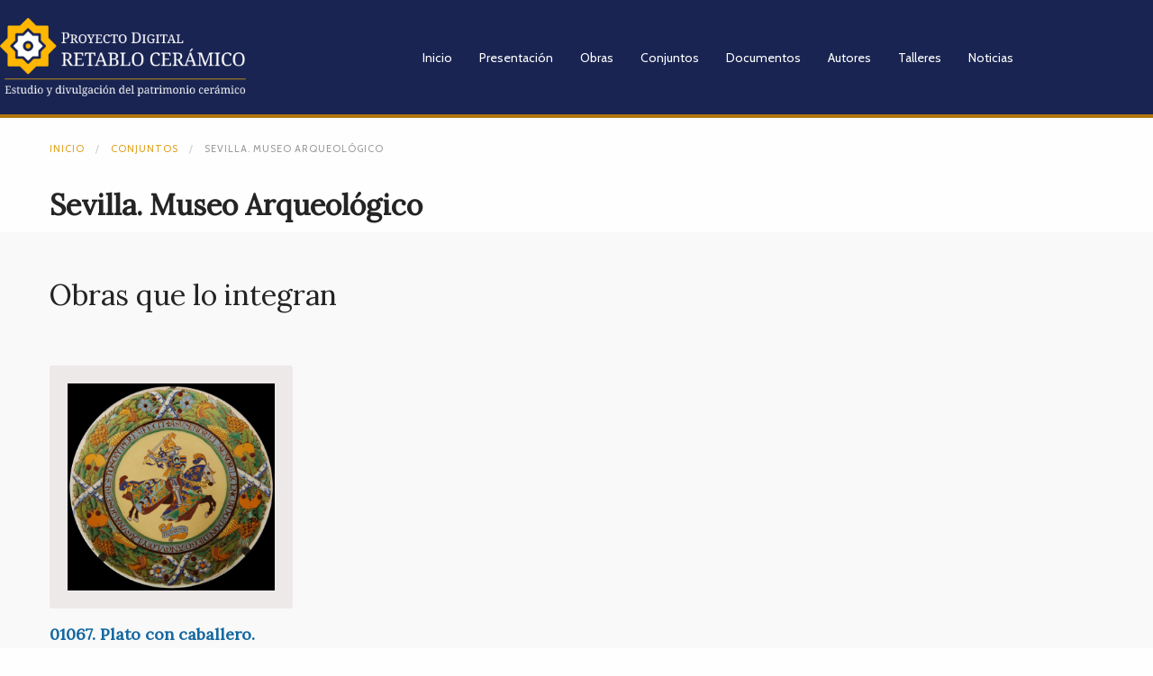

--- FILE ---
content_type: text/html; charset=UTF-8
request_url: https://retabloceramico.org/conjunto/sevilla-museo-arqueologico/
body_size: 10356
content:
<!DOCTYPE html>
<html lang="es">
<head>
	<meta charset="UTF-8">
	<meta name="viewport" content="width=device-width, initial-scale=1.0, viewport-fit=cover" />		<title>Sevilla. Museo Arqueológico &#8211; Retablo Cerámico</title>
<meta name='robots' content='max-image-preview:large' />
<link rel='dns-prefetch' href='//ajax.googleapis.com' />
<link rel='dns-prefetch' href='//cdnjs.cloudflare.com' />
<link rel='dns-prefetch' href='//fonts.googleapis.com' />
<style id='wp-img-auto-sizes-contain-inline-css' type='text/css'>
img:is([sizes=auto i],[sizes^="auto," i]){contain-intrinsic-size:3000px 1500px}
/*# sourceURL=wp-img-auto-sizes-contain-inline-css */
</style>
<link rel='stylesheet' id='wp-block-library-css' href='https://retabloceramico.org/wp-includes/css/dist/block-library/style.css?ver=6.9' type='text/css' media='all' />
<style id='classic-theme-styles-inline-css' type='text/css'>
/**
 * These rules are needed for backwards compatibility.
 * They should match the button element rules in the base theme.json file.
 */
.wp-block-button__link {
	color: #ffffff;
	background-color: #32373c;
	border-radius: 9999px; /* 100% causes an oval, but any explicit but really high value retains the pill shape. */

	/* This needs a low specificity so it won't override the rules from the button element if defined in theme.json. */
	box-shadow: none;
	text-decoration: none;

	/* The extra 2px are added to size solids the same as the outline versions.*/
	padding: calc(0.667em + 2px) calc(1.333em + 2px);

	font-size: 1.125em;
}

.wp-block-file__button {
	background: #32373c;
	color: #ffffff;
	text-decoration: none;
}

/*# sourceURL=/wp-includes/css/classic-themes.css */
</style>
<style id='global-styles-inline-css' type='text/css'>
:root{--wp--preset--aspect-ratio--square: 1;--wp--preset--aspect-ratio--4-3: 4/3;--wp--preset--aspect-ratio--3-4: 3/4;--wp--preset--aspect-ratio--3-2: 3/2;--wp--preset--aspect-ratio--2-3: 2/3;--wp--preset--aspect-ratio--16-9: 16/9;--wp--preset--aspect-ratio--9-16: 9/16;--wp--preset--color--black: #000000;--wp--preset--color--cyan-bluish-gray: #abb8c3;--wp--preset--color--white: #ffffff;--wp--preset--color--pale-pink: #f78da7;--wp--preset--color--vivid-red: #cf2e2e;--wp--preset--color--luminous-vivid-orange: #ff6900;--wp--preset--color--luminous-vivid-amber: #fcb900;--wp--preset--color--light-green-cyan: #7bdcb5;--wp--preset--color--vivid-green-cyan: #00d084;--wp--preset--color--pale-cyan-blue: #8ed1fc;--wp--preset--color--vivid-cyan-blue: #0693e3;--wp--preset--color--vivid-purple: #9b51e0;--wp--preset--color--primary: #1779ba;--wp--preset--color--secondary: #767676;--wp--preset--color--success: #3adb76;--wp--preset--color--warning: #ffae00;--wp--preset--color--alert: #cc4b37;--wp--preset--gradient--vivid-cyan-blue-to-vivid-purple: linear-gradient(135deg,rgb(6,147,227) 0%,rgb(155,81,224) 100%);--wp--preset--gradient--light-green-cyan-to-vivid-green-cyan: linear-gradient(135deg,rgb(122,220,180) 0%,rgb(0,208,130) 100%);--wp--preset--gradient--luminous-vivid-amber-to-luminous-vivid-orange: linear-gradient(135deg,rgb(252,185,0) 0%,rgb(255,105,0) 100%);--wp--preset--gradient--luminous-vivid-orange-to-vivid-red: linear-gradient(135deg,rgb(255,105,0) 0%,rgb(207,46,46) 100%);--wp--preset--gradient--very-light-gray-to-cyan-bluish-gray: linear-gradient(135deg,rgb(238,238,238) 0%,rgb(169,184,195) 100%);--wp--preset--gradient--cool-to-warm-spectrum: linear-gradient(135deg,rgb(74,234,220) 0%,rgb(151,120,209) 20%,rgb(207,42,186) 40%,rgb(238,44,130) 60%,rgb(251,105,98) 80%,rgb(254,248,76) 100%);--wp--preset--gradient--blush-light-purple: linear-gradient(135deg,rgb(255,206,236) 0%,rgb(152,150,240) 100%);--wp--preset--gradient--blush-bordeaux: linear-gradient(135deg,rgb(254,205,165) 0%,rgb(254,45,45) 50%,rgb(107,0,62) 100%);--wp--preset--gradient--luminous-dusk: linear-gradient(135deg,rgb(255,203,112) 0%,rgb(199,81,192) 50%,rgb(65,88,208) 100%);--wp--preset--gradient--pale-ocean: linear-gradient(135deg,rgb(255,245,203) 0%,rgb(182,227,212) 50%,rgb(51,167,181) 100%);--wp--preset--gradient--electric-grass: linear-gradient(135deg,rgb(202,248,128) 0%,rgb(113,206,126) 100%);--wp--preset--gradient--midnight: linear-gradient(135deg,rgb(2,3,129) 0%,rgb(40,116,252) 100%);--wp--preset--font-size--small: 13px;--wp--preset--font-size--medium: 20px;--wp--preset--font-size--large: 36px;--wp--preset--font-size--x-large: 42px;--wp--preset--spacing--20: 0.44rem;--wp--preset--spacing--30: 0.67rem;--wp--preset--spacing--40: 1rem;--wp--preset--spacing--50: 1.5rem;--wp--preset--spacing--60: 2.25rem;--wp--preset--spacing--70: 3.38rem;--wp--preset--spacing--80: 5.06rem;--wp--preset--shadow--natural: 6px 6px 9px rgba(0, 0, 0, 0.2);--wp--preset--shadow--deep: 12px 12px 50px rgba(0, 0, 0, 0.4);--wp--preset--shadow--sharp: 6px 6px 0px rgba(0, 0, 0, 0.2);--wp--preset--shadow--outlined: 6px 6px 0px -3px rgb(255, 255, 255), 6px 6px rgb(0, 0, 0);--wp--preset--shadow--crisp: 6px 6px 0px rgb(0, 0, 0);}:where(.is-layout-flex){gap: 0.5em;}:where(.is-layout-grid){gap: 0.5em;}body .is-layout-flex{display: flex;}.is-layout-flex{flex-wrap: wrap;align-items: center;}.is-layout-flex > :is(*, div){margin: 0;}body .is-layout-grid{display: grid;}.is-layout-grid > :is(*, div){margin: 0;}:where(.wp-block-columns.is-layout-flex){gap: 2em;}:where(.wp-block-columns.is-layout-grid){gap: 2em;}:where(.wp-block-post-template.is-layout-flex){gap: 1.25em;}:where(.wp-block-post-template.is-layout-grid){gap: 1.25em;}.has-black-color{color: var(--wp--preset--color--black) !important;}.has-cyan-bluish-gray-color{color: var(--wp--preset--color--cyan-bluish-gray) !important;}.has-white-color{color: var(--wp--preset--color--white) !important;}.has-pale-pink-color{color: var(--wp--preset--color--pale-pink) !important;}.has-vivid-red-color{color: var(--wp--preset--color--vivid-red) !important;}.has-luminous-vivid-orange-color{color: var(--wp--preset--color--luminous-vivid-orange) !important;}.has-luminous-vivid-amber-color{color: var(--wp--preset--color--luminous-vivid-amber) !important;}.has-light-green-cyan-color{color: var(--wp--preset--color--light-green-cyan) !important;}.has-vivid-green-cyan-color{color: var(--wp--preset--color--vivid-green-cyan) !important;}.has-pale-cyan-blue-color{color: var(--wp--preset--color--pale-cyan-blue) !important;}.has-vivid-cyan-blue-color{color: var(--wp--preset--color--vivid-cyan-blue) !important;}.has-vivid-purple-color{color: var(--wp--preset--color--vivid-purple) !important;}.has-black-background-color{background-color: var(--wp--preset--color--black) !important;}.has-cyan-bluish-gray-background-color{background-color: var(--wp--preset--color--cyan-bluish-gray) !important;}.has-white-background-color{background-color: var(--wp--preset--color--white) !important;}.has-pale-pink-background-color{background-color: var(--wp--preset--color--pale-pink) !important;}.has-vivid-red-background-color{background-color: var(--wp--preset--color--vivid-red) !important;}.has-luminous-vivid-orange-background-color{background-color: var(--wp--preset--color--luminous-vivid-orange) !important;}.has-luminous-vivid-amber-background-color{background-color: var(--wp--preset--color--luminous-vivid-amber) !important;}.has-light-green-cyan-background-color{background-color: var(--wp--preset--color--light-green-cyan) !important;}.has-vivid-green-cyan-background-color{background-color: var(--wp--preset--color--vivid-green-cyan) !important;}.has-pale-cyan-blue-background-color{background-color: var(--wp--preset--color--pale-cyan-blue) !important;}.has-vivid-cyan-blue-background-color{background-color: var(--wp--preset--color--vivid-cyan-blue) !important;}.has-vivid-purple-background-color{background-color: var(--wp--preset--color--vivid-purple) !important;}.has-black-border-color{border-color: var(--wp--preset--color--black) !important;}.has-cyan-bluish-gray-border-color{border-color: var(--wp--preset--color--cyan-bluish-gray) !important;}.has-white-border-color{border-color: var(--wp--preset--color--white) !important;}.has-pale-pink-border-color{border-color: var(--wp--preset--color--pale-pink) !important;}.has-vivid-red-border-color{border-color: var(--wp--preset--color--vivid-red) !important;}.has-luminous-vivid-orange-border-color{border-color: var(--wp--preset--color--luminous-vivid-orange) !important;}.has-luminous-vivid-amber-border-color{border-color: var(--wp--preset--color--luminous-vivid-amber) !important;}.has-light-green-cyan-border-color{border-color: var(--wp--preset--color--light-green-cyan) !important;}.has-vivid-green-cyan-border-color{border-color: var(--wp--preset--color--vivid-green-cyan) !important;}.has-pale-cyan-blue-border-color{border-color: var(--wp--preset--color--pale-cyan-blue) !important;}.has-vivid-cyan-blue-border-color{border-color: var(--wp--preset--color--vivid-cyan-blue) !important;}.has-vivid-purple-border-color{border-color: var(--wp--preset--color--vivid-purple) !important;}.has-vivid-cyan-blue-to-vivid-purple-gradient-background{background: var(--wp--preset--gradient--vivid-cyan-blue-to-vivid-purple) !important;}.has-light-green-cyan-to-vivid-green-cyan-gradient-background{background: var(--wp--preset--gradient--light-green-cyan-to-vivid-green-cyan) !important;}.has-luminous-vivid-amber-to-luminous-vivid-orange-gradient-background{background: var(--wp--preset--gradient--luminous-vivid-amber-to-luminous-vivid-orange) !important;}.has-luminous-vivid-orange-to-vivid-red-gradient-background{background: var(--wp--preset--gradient--luminous-vivid-orange-to-vivid-red) !important;}.has-very-light-gray-to-cyan-bluish-gray-gradient-background{background: var(--wp--preset--gradient--very-light-gray-to-cyan-bluish-gray) !important;}.has-cool-to-warm-spectrum-gradient-background{background: var(--wp--preset--gradient--cool-to-warm-spectrum) !important;}.has-blush-light-purple-gradient-background{background: var(--wp--preset--gradient--blush-light-purple) !important;}.has-blush-bordeaux-gradient-background{background: var(--wp--preset--gradient--blush-bordeaux) !important;}.has-luminous-dusk-gradient-background{background: var(--wp--preset--gradient--luminous-dusk) !important;}.has-pale-ocean-gradient-background{background: var(--wp--preset--gradient--pale-ocean) !important;}.has-electric-grass-gradient-background{background: var(--wp--preset--gradient--electric-grass) !important;}.has-midnight-gradient-background{background: var(--wp--preset--gradient--midnight) !important;}.has-small-font-size{font-size: var(--wp--preset--font-size--small) !important;}.has-medium-font-size{font-size: var(--wp--preset--font-size--medium) !important;}.has-large-font-size{font-size: var(--wp--preset--font-size--large) !important;}.has-x-large-font-size{font-size: var(--wp--preset--font-size--x-large) !important;}
:where(.wp-block-post-template.is-layout-flex){gap: 1.25em;}:where(.wp-block-post-template.is-layout-grid){gap: 1.25em;}
:where(.wp-block-term-template.is-layout-flex){gap: 1.25em;}:where(.wp-block-term-template.is-layout-grid){gap: 1.25em;}
:where(.wp-block-columns.is-layout-flex){gap: 2em;}:where(.wp-block-columns.is-layout-grid){gap: 2em;}
:root :where(.wp-block-pullquote){font-size: 1.5em;line-height: 1.6;}
/*# sourceURL=global-styles-inline-css */
</style>
<link rel='stylesheet' id='main-stylesheet-css' href='https://retabloceramico.org/wp-content/themes/retabloceramico/dist/assets/css/app.css?ver=1718619190' type='text/css' media='all' />
<link rel='stylesheet' id='google-fonts-css' href='//fonts.googleapis.com/css?family=Lora%3Awght%40400%7CCabin%3Awght%40400%3B500%3B600&#038;display=swap&#038;ver=6.9' type='text/css' media='all' />
<link rel='stylesheet' id='fontawesome-css-css' href='https://cdnjs.cloudflare.com/ajax/libs/font-awesome/5.15.2/css/all.min.css?ver=6.9' type='text/css' media='all' />
<link rel='stylesheet' id='elementor-frontend-css' href='https://retabloceramico.org/wp-content/plugins/elementor/assets/css/frontend.css?ver=3.34.2' type='text/css' media='all' />
<link rel='stylesheet' id='widget-image-css' href='https://retabloceramico.org/wp-content/plugins/elementor/assets/css/widget-image.min.css?ver=3.34.2' type='text/css' media='all' />
<link rel='stylesheet' id='widget-nav-menu-css' href='https://retabloceramico.org/wp-content/plugins/elementor-pro/assets/css/widget-nav-menu.min.css?ver=3.34.2' type='text/css' media='all' />
<link rel='stylesheet' id='widget-heading-css' href='https://retabloceramico.org/wp-content/plugins/elementor/assets/css/widget-heading.min.css?ver=3.34.2' type='text/css' media='all' />
<link rel='stylesheet' id='elementor-post-72156-css' href='https://retabloceramico.org/wp-content/uploads/elementor/css/post-72156.css?ver=1769174556' type='text/css' media='all' />
<link rel='stylesheet' id='font-awesome-5-all-css' href='https://retabloceramico.org/wp-content/plugins/elementor/assets/lib/font-awesome/css/all.css?ver=3.34.2' type='text/css' media='all' />
<link rel='stylesheet' id='font-awesome-4-shim-css' href='https://retabloceramico.org/wp-content/plugins/elementor/assets/lib/font-awesome/css/v4-shims.css?ver=3.34.2' type='text/css' media='all' />
<link rel='stylesheet' id='elementor-post-47333-css' href='https://retabloceramico.org/wp-content/uploads/elementor/css/post-47333.css?ver=1769174556' type='text/css' media='all' />
<link rel='stylesheet' id='elementor-post-47757-css' href='https://retabloceramico.org/wp-content/uploads/elementor/css/post-47757.css?ver=1769174556' type='text/css' media='all' />
<link rel='stylesheet' id='ecs-styles-css' href='https://retabloceramico.org/wp-content/plugins/ele-custom-skin/assets/css/ecs-style.css?ver=3.1.9' type='text/css' media='all' />
<link rel='stylesheet' id='elementor-gf-roboto-css' href='https://fonts.googleapis.com/css?family=Roboto:100,100italic,200,200italic,300,300italic,400,400italic,500,500italic,600,600italic,700,700italic,800,800italic,900,900italic&#038;display=auto' type='text/css' media='all' />
<link rel='stylesheet' id='elementor-gf-robotoslab-css' href='https://fonts.googleapis.com/css?family=Roboto+Slab:100,100italic,200,200italic,300,300italic,400,400italic,500,500italic,600,600italic,700,700italic,800,800italic,900,900italic&#038;display=auto' type='text/css' media='all' />
<link rel='stylesheet' id='elementor-gf-cabin-css' href='https://fonts.googleapis.com/css?family=Cabin:100,100italic,200,200italic,300,300italic,400,400italic,500,500italic,600,600italic,700,700italic,800,800italic,900,900italic&#038;display=auto' type='text/css' media='all' />
<script type="text/javascript" src="https://ajax.googleapis.com/ajax/libs/jquery/3.2.1/jquery.min.js?ver=3.2.1" id="jquery-js"></script>
<script type="text/javascript" src="https://retabloceramico.org/wp-content/plugins/elementor/assets/lib/font-awesome/js/v4-shims.js?ver=3.34.2" id="font-awesome-4-shim-js"></script>
<script type="text/javascript" id="ecs_ajax_load-js-extra">
/* <![CDATA[ */
var ecs_ajax_params = {"ajaxurl":"https://retabloceramico.org/wp-admin/admin-ajax.php","posts":"{\"conjunto\":\"sevilla-museo-arqueologico\",\"error\":\"\",\"m\":\"\",\"p\":0,\"post_parent\":\"\",\"subpost\":\"\",\"subpost_id\":\"\",\"attachment\":\"\",\"attachment_id\":0,\"name\":\"\",\"pagename\":\"\",\"page_id\":0,\"second\":\"\",\"minute\":\"\",\"hour\":\"\",\"day\":0,\"monthnum\":0,\"year\":0,\"w\":0,\"category_name\":\"\",\"tag\":\"\",\"cat\":\"\",\"tag_id\":\"\",\"author\":\"\",\"author_name\":\"\",\"feed\":\"\",\"tb\":\"\",\"paged\":0,\"meta_key\":\"\",\"meta_value\":\"\",\"preview\":\"\",\"s\":\"\",\"sentence\":\"\",\"title\":\"\",\"fields\":\"all\",\"menu_order\":\"\",\"embed\":\"\",\"category__in\":[],\"category__not_in\":[],\"category__and\":[],\"post__in\":[],\"post__not_in\":[],\"post_name__in\":[],\"tag__in\":[],\"tag__not_in\":[],\"tag__and\":[],\"tag_slug__in\":[],\"tag_slug__and\":[],\"post_parent__in\":[],\"post_parent__not_in\":[],\"author__in\":[],\"author__not_in\":[],\"search_columns\":[],\"ignore_sticky_posts\":false,\"suppress_filters\":false,\"cache_results\":true,\"update_post_term_cache\":true,\"update_menu_item_cache\":false,\"lazy_load_term_meta\":true,\"update_post_meta_cache\":true,\"post_type\":\"\",\"posts_per_page\":32,\"nopaging\":false,\"comments_per_page\":\"50\",\"no_found_rows\":false,\"taxonomy\":\"conjunto\",\"term\":\"sevilla-museo-arqueologico\",\"order\":\"DESC\"}"};
//# sourceURL=ecs_ajax_load-js-extra
/* ]]> */
</script>
<script type="text/javascript" src="https://retabloceramico.org/wp-content/plugins/ele-custom-skin/assets/js/ecs_ajax_pagination.js?ver=3.1.9" id="ecs_ajax_load-js"></script>
<script type="text/javascript" src="https://retabloceramico.org/wp-content/plugins/ele-custom-skin/assets/js/ecs.js?ver=3.1.9" id="ecs-script-js"></script>
<link rel="https://api.w.org/" href="https://retabloceramico.org/wp-json/" /><link rel="alternate" title="JSON" type="application/json" href="https://retabloceramico.org/wp-json/wp/v2/conjunto/3672" /><style type="text/css">.aHJqCCz{display:none;}</style><!-- HFCM by 99 Robots - Snippet # 1: Analytics -->
<!-- Global site tag (gtag.js) - Google Analytics -->
<script async src="https://www.googletagmanager.com/gtag/js?id=G-1S5KXNPYD9"></script>
<script>
  window.dataLayer = window.dataLayer || [];
  function gtag(){dataLayer.push(arguments);}
  gtag('js', new Date());

  gtag('config', 'G-1S5KXNPYD9');
</script>
<!-- /end HFCM by 99 Robots -->
<meta name="generator" content="Elementor 3.34.2; features: e_font_icon_svg, additional_custom_breakpoints; settings: css_print_method-external, google_font-enabled, font_display-auto">
			<style>
				.e-con.e-parent:nth-of-type(n+4):not(.e-lazyloaded):not(.e-no-lazyload),
				.e-con.e-parent:nth-of-type(n+4):not(.e-lazyloaded):not(.e-no-lazyload) * {
					background-image: none !important;
				}
				@media screen and (max-height: 1024px) {
					.e-con.e-parent:nth-of-type(n+3):not(.e-lazyloaded):not(.e-no-lazyload),
					.e-con.e-parent:nth-of-type(n+3):not(.e-lazyloaded):not(.e-no-lazyload) * {
						background-image: none !important;
					}
				}
				@media screen and (max-height: 640px) {
					.e-con.e-parent:nth-of-type(n+2):not(.e-lazyloaded):not(.e-no-lazyload),
					.e-con.e-parent:nth-of-type(n+2):not(.e-lazyloaded):not(.e-no-lazyload) * {
						background-image: none !important;
					}
				}
			</style>
			<link rel="icon" href="https://retabloceramico.org/wp-content/uploads/2022/03/cropped-favicon-1-32x32.png" sizes="32x32" />
<link rel="icon" href="https://retabloceramico.org/wp-content/uploads/2022/03/cropped-favicon-1-192x192.png" sizes="192x192" />
<link rel="apple-touch-icon" href="https://retabloceramico.org/wp-content/uploads/2022/03/cropped-favicon-1-180x180.png" />
<meta name="msapplication-TileImage" content="https://retabloceramico.org/wp-content/uploads/2022/03/cropped-favicon-1-270x270.png" />
		<style type="text/css" id="wp-custom-css">
			.breadcrumbs a{
	color: #e0a019;
}

ul.breadcrumbs{
	display: flex;
	flex-wrap: nowrap;
}

ul.breadcrumbs li{
	color: #9b9b9b;
}

body.home{
	background: none;
}

a[href='#sin-documento'] { display:none; }

.logo-footer{
	max-width: 146px!important;
	width: 50%;
}

.elementor-nav-menu--main .elementor-nav-menu a,
.elementor-nav-menu--main .elementor-nav-menu a:hover{
	padding: 13px 15px;
}

div.ver-datos{
	margin-bottom: 1.5rem;
}

#custom-searchform .grid-padding-y .cell{
	padding-top: .4rem;
	padding-bottom: .4rem;
}

input#searchsubmit{
	width: 100%;
	margin-top: 1.4rem;
}

section#search-bar [type=number]{
	height: 2.4375rem;
}

.advanced-search-buttons{
	margin: 15px 0 0 0;
	text-align: right;
	padding-right: 100px;
	color: #666;
}

.advanced-search-buttons a:first-child{
	margin-left: 5px;
}
.advanced-search-buttons a:hover{
	text-decoration: underline;
}		</style>
		</head>
<body class="archive tax-conjunto term-sevilla-museo-arqueologico term-3672 wp-custom-logo wp-theme-retabloceramico topbar elementor-default elementor-kit-72156">
		<header data-elementor-type="header" data-elementor-id="47333" class="elementor elementor-47333 elementor-location-header" data-elementor-post-type="elementor_library">
					<section class="elementor-section elementor-top-section elementor-element elementor-element-e466789 elementor-section-content-middle elementor-section-boxed elementor-section-height-default elementor-section-height-default" data-id="e466789" data-element_type="section" data-settings="{&quot;background_background&quot;:&quot;classic&quot;}">
						<div class="elementor-container elementor-column-gap-default">
					<div class="elementor-column elementor-col-50 elementor-top-column elementor-element elementor-element-c93ff98" data-id="c93ff98" data-element_type="column">
			<div class="elementor-widget-wrap elementor-element-populated">
						<div class="elementor-element elementor-element-eda6d48 elementor-widget elementor-widget-theme-site-logo elementor-widget-image" data-id="eda6d48" data-element_type="widget" data-widget_type="theme-site-logo.default">
											<a href="https://retabloceramico.org">
			<img fetchpriority="high" width="740" height="232" src="https://retabloceramico.org/wp-content/uploads/2024/05/retablox2.png" class="attachment-full size-full wp-image-47342" alt="" srcset="https://retabloceramico.org/wp-content/uploads/2024/05/retablox2.png 740w, https://retabloceramico.org/wp-content/uploads/2024/05/retablox2-300x94.png 300w, https://retabloceramico.org/wp-content/uploads/2024/05/retablox2-640x201.png 640w" sizes="(max-width: 639px) 98vw, (max-width: 1199px) 64vw, 740px" />				</a>
											</div>
					</div>
		</div>
				<div class="elementor-column elementor-col-50 elementor-top-column elementor-element elementor-element-c2699f9" data-id="c2699f9" data-element_type="column">
			<div class="elementor-widget-wrap elementor-element-populated">
						<div class="elementor-element elementor-element-f3b9cbf elementor-nav-menu__align-end elementor-nav-menu--stretch elementor-nav-menu--dropdown-tablet elementor-nav-menu__text-align-aside elementor-nav-menu--toggle elementor-nav-menu--burger elementor-widget elementor-widget-nav-menu" data-id="f3b9cbf" data-element_type="widget" data-settings="{&quot;full_width&quot;:&quot;stretch&quot;,&quot;layout&quot;:&quot;horizontal&quot;,&quot;submenu_icon&quot;:{&quot;value&quot;:&quot;&lt;svg aria-hidden=\&quot;true\&quot; class=\&quot;e-font-icon-svg e-fas-caret-down\&quot; viewBox=\&quot;0 0 320 512\&quot; xmlns=\&quot;http:\/\/www.w3.org\/2000\/svg\&quot;&gt;&lt;path d=\&quot;M31.3 192h257.3c17.8 0 26.7 21.5 14.1 34.1L174.1 354.8c-7.8 7.8-20.5 7.8-28.3 0L17.2 226.1C4.6 213.5 13.5 192 31.3 192z\&quot;&gt;&lt;\/path&gt;&lt;\/svg&gt;&quot;,&quot;library&quot;:&quot;fa-solid&quot;},&quot;toggle&quot;:&quot;burger&quot;}" data-widget_type="nav-menu.default">
								<nav aria-label="Menú" class="elementor-nav-menu--main elementor-nav-menu__container elementor-nav-menu--layout-horizontal e--pointer-text e--animation-none">
				<ul id="menu-1-f3b9cbf" class="elementor-nav-menu"><li class="menu-item menu-item-type-post_type menu-item-object-page menu-item-home menu-item-47373"><a href="https://retabloceramico.org/" class="elementor-item">Inicio</a></li>
<li class="menu-item menu-item-type-post_type menu-item-object-page menu-item-77"><a href="https://retabloceramico.org/presentacion/" class="elementor-item">Presentación</a></li>
<li class="menu-item menu-item-type-custom menu-item-object-custom menu-item-1007"><a href="/obras/" class="elementor-item">Obras</a></li>
<li class="menu-item menu-item-type-post_type menu-item-object-page menu-item-11311"><a href="https://retabloceramico.org/conjuntos/" class="elementor-item">Conjuntos</a></li>
<li class="menu-item menu-item-type-custom menu-item-object-custom menu-item-23"><a href="/documentos" class="elementor-item">Documentos</a></li>
<li class="menu-item menu-item-type-custom menu-item-object-custom menu-item-22"><a href="/autores/" class="elementor-item">Autores</a></li>
<li class="menu-item menu-item-type-custom menu-item-object-custom menu-item-10490"><a href="/talleres/" class="elementor-item">Talleres</a></li>
<li class="menu-item menu-item-type-custom menu-item-object-custom menu-item-10491"><a href="/noticias" class="elementor-item">Noticias</a></li>
</ul>			</nav>
					<div class="elementor-menu-toggle" role="button" tabindex="0" aria-label="Alternar menú" aria-expanded="false">
			<svg aria-hidden="true" role="presentation" class="elementor-menu-toggle__icon--open e-font-icon-svg e-fas-bars" viewBox="0 0 448 512" xmlns="http://www.w3.org/2000/svg"><path d="M16 132h416c8.837 0 16-7.163 16-16V76c0-8.837-7.163-16-16-16H16C7.163 60 0 67.163 0 76v40c0 8.837 7.163 16 16 16zm0 160h416c8.837 0 16-7.163 16-16v-40c0-8.837-7.163-16-16-16H16c-8.837 0-16 7.163-16 16v40c0 8.837 7.163 16 16 16zm0 160h416c8.837 0 16-7.163 16-16v-40c0-8.837-7.163-16-16-16H16c-8.837 0-16 7.163-16 16v40c0 8.837 7.163 16 16 16z"></path></svg><svg aria-hidden="true" role="presentation" class="elementor-menu-toggle__icon--close e-font-icon-svg e-eicon-close" viewBox="0 0 1000 1000" xmlns="http://www.w3.org/2000/svg"><path d="M742 167L500 408 258 167C246 154 233 150 217 150 196 150 179 158 167 167 154 179 150 196 150 212 150 229 154 242 171 254L408 500 167 742C138 771 138 800 167 829 196 858 225 858 254 829L496 587 738 829C750 842 767 846 783 846 800 846 817 842 829 829 842 817 846 804 846 783 846 767 842 750 829 737L588 500 833 258C863 229 863 200 833 171 804 137 775 137 742 167Z"></path></svg>		</div>
					<nav class="elementor-nav-menu--dropdown elementor-nav-menu__container" aria-hidden="true">
				<ul id="menu-2-f3b9cbf" class="elementor-nav-menu"><li class="menu-item menu-item-type-post_type menu-item-object-page menu-item-home menu-item-47373"><a href="https://retabloceramico.org/" class="elementor-item" tabindex="-1">Inicio</a></li>
<li class="menu-item menu-item-type-post_type menu-item-object-page menu-item-77"><a href="https://retabloceramico.org/presentacion/" class="elementor-item" tabindex="-1">Presentación</a></li>
<li class="menu-item menu-item-type-custom menu-item-object-custom menu-item-1007"><a href="/obras/" class="elementor-item" tabindex="-1">Obras</a></li>
<li class="menu-item menu-item-type-post_type menu-item-object-page menu-item-11311"><a href="https://retabloceramico.org/conjuntos/" class="elementor-item" tabindex="-1">Conjuntos</a></li>
<li class="menu-item menu-item-type-custom menu-item-object-custom menu-item-23"><a href="/documentos" class="elementor-item" tabindex="-1">Documentos</a></li>
<li class="menu-item menu-item-type-custom menu-item-object-custom menu-item-22"><a href="/autores/" class="elementor-item" tabindex="-1">Autores</a></li>
<li class="menu-item menu-item-type-custom menu-item-object-custom menu-item-10490"><a href="/talleres/" class="elementor-item" tabindex="-1">Talleres</a></li>
<li class="menu-item menu-item-type-custom menu-item-object-custom menu-item-10491"><a href="/noticias" class="elementor-item" tabindex="-1">Noticias</a></li>
</ul>			</nav>
						</div>
					</div>
		</div>
					</div>
		</section>
				</header>
		<article  id="tax-3672" class="tax-3672 conjunto" >
	<header class="header-data">
		<div class="main-container">
			<nav class='breadcrumbs ' role='navigation'><ul class='breadcrumbs'>
	<li><a href='https://retabloceramico.org/' class='no-slash'>Inicio</a></li> 
	<li><a href='/conjuntos' class='no-slash'>Conjuntos</a></li> 
	<li>Sevilla. Museo Arqueológico</li> 
</ul></nav>
			<h1 class="entry-title">Sevilla. Museo Arqueológico</h1>
		</div>
	</header>

	
				<section class="obras-conjunto">
				<div class="main-container">
					<div class="main-grid grid-x grid-margin-x">
						<div class="cell small-12 medium-6 large-8">
							<h2>
								Obras que lo integran							</h2>
						</div>

												<div class="cell small-12 medium-6 large-12">
							<div class="main-grid grid-x grid-margin-x grid-margin-y small-up-1 medium-up-3 large-up-4">
																			<div class="cell">
												<article id="post-9885" class="card-obra post-9885 obra type-obra status-publish has-post-thumbnail hentry tipo_obra-loza-estannifera tipo_obra-plato poblacion-sevilla provincia-sevilla pais-espana lugar_produccion-sevilla zona_produccion-andalucia material_soporte-arcilla tecnica_decorativa-mixta-de-cuerda-seca-y-azulejo-plano-pintado funcion-decorativa datacion-1217 conjunto-sevilla-museo-arqueologico agrupacion_estilistica-00-expo">
	<a href="https://retabloceramico.org/obras/01067/" itemprop="contentUrl" class="entry-image-link">
		<div class="square-box">
			<div class="square-content">
			<img width="400" height="400" src="https://retabloceramico.org/wp-content/uploads/2021/09/01067-2-640x640.jpg" class="attachment-400x400 size-400x400 wp-post-image" alt="" decoding="async" srcset="https://retabloceramico.org/wp-content/uploads/2021/09/01067-2-640x640.jpg 640w, https://retabloceramico.org/wp-content/uploads/2021/09/01067-2-300x300.jpg 300w, https://retabloceramico.org/wp-content/uploads/2021/09/01067-2.jpg 1024w, https://retabloceramico.org/wp-content/uploads/2021/09/01067-2-150x150.jpg 150w, https://retabloceramico.org/wp-content/uploads/2021/09/01067-2-768x768.jpg 768w" sizes="(max-width: 639px) 98vw, (max-width: 1199px) 64vw, 400px" />			</div>
		</div>
	</a>

	<header>
		<h2 class="entry-title"><a href="https://retabloceramico.org/obras/01067/" rel="bookmark">01067. Plato con caballero. Museo Arqueológico. Sevilla.</a></h2>	</header>
	
	<div class="entry-content">
		<div class="meta-group" ><h2>Cronología</h2><p>1912</p></div>	</div>
	<footer></footer>
</article>
											</div>
																	</div>
						</div>
											</div>
				</div>
			</section>
		
	<footer>
		<div class="main-container">
					</div>
	</footer>

</article>
<!-- Root element of PhotoSwipe. Must have class pswp. -->
<div class="pswp" tabindex="-1" role="dialog" aria-hidden="true">
	<!-- Background of PhotoSwipe. 
		It's a separate element as animating opacity is faster than rgba(). -->
	<div class="pswp__bg"></div>

	<!-- Slides wrapper with overflow:hidden. -->
	<div class="pswp__scroll-wrap">
		<!-- Container that holds slides. 
			PhotoSwipe keeps only 3 of them in the DOM to save memory.
			Don't modify these 3 pswp__item elements, data is added later on. -->
		<div class="pswp__container">
			<div class="pswp__item"></div>
			<div class="pswp__item"></div>
			<div class="pswp__item"></div>
		</div>

		<!-- Default (PhotoSwipeUI_Default) interface on top of sliding area. Can be changed. -->
		<div class="pswp__ui pswp__ui--hidden">
			<div class="pswp__top-bar">
				<!--  Controls are self-explanatory. Order can be changed. -->
				<div class="pswp__counter"></div>
				<button class="pswp__button pswp__button--close" title="Cerrar (Esc)"></button>
				<button class="pswp__button pswp__button--share" title="Compartir"></button>
				<button class="pswp__button pswp__button--fs" title="Cambiar pantalla completa"></button>
				<button class="pswp__button pswp__button--zoom" title="Zoom amliar/reducir"></button>

				<!-- Preloader demo https://codepen.io/dimsemenov/pen/yyBWoR -->
				<!-- element will get class pswp__preloader--active when preloader is running -->
				<div class="pswp__preloader">
					<div class="pswp__preloader__icn">
						<div class="pswp__preloader__cut">
							<div class="pswp__preloader__donut"></div>
						</div>
					</div>
				</div>
			</div>

			<div class="pswp__share-modal pswp__share-modal--hidden pswp__single-tap">
				<div class="pswp__share-tooltip"></div> 
			</div>

			<button 
				class="pswp__button pswp__button--arrow--left" 
				title="Anterior"
			>
			</button>

			<button 
				class="pswp__button pswp__button--arrow--right" 
				title="Siguiente"
			>
			</button>

			<div class="pswp__caption">
				<div class="pswp__caption__center"></div>
			</div>
		</div>
	</div>
</div>		<footer data-elementor-type="footer" data-elementor-id="47757" class="elementor elementor-47757 elementor-location-footer" data-elementor-post-type="elementor_library">
					<section class="elementor-section elementor-top-section elementor-element elementor-element-f7dccec elementor-section-boxed elementor-section-height-default elementor-section-height-default" data-id="f7dccec" data-element_type="section" data-settings="{&quot;background_background&quot;:&quot;classic&quot;}">
						<div class="elementor-container elementor-column-gap-no">
					<div class="elementor-column elementor-col-25 elementor-top-column elementor-element elementor-element-bebf7ca" data-id="bebf7ca" data-element_type="column">
			<div class="elementor-widget-wrap elementor-element-populated">
						<div class="elementor-element elementor-element-9d3a057 elementor-widget elementor-widget-theme-site-logo elementor-widget-image" data-id="9d3a057" data-element_type="widget" data-widget_type="theme-site-logo.default">
											<a href="https://retabloceramico.org">
			<img fetchpriority="high" width="740" height="232" src="https://retabloceramico.org/wp-content/uploads/2024/05/retablox2.png" class="attachment-full size-full wp-image-47342" alt="" srcset="https://retabloceramico.org/wp-content/uploads/2024/05/retablox2.png 740w, https://retabloceramico.org/wp-content/uploads/2024/05/retablox2-300x94.png 300w, https://retabloceramico.org/wp-content/uploads/2024/05/retablox2-640x201.png 640w" sizes="(max-width: 639px) 98vw, (max-width: 1199px) 64vw, 740px" />				</a>
											</div>
					</div>
		</div>
				<div class="elementor-column elementor-col-25 elementor-top-column elementor-element elementor-element-0e1326d" data-id="0e1326d" data-element_type="column">
			<div class="elementor-widget-wrap">
							</div>
		</div>
				<div class="elementor-column elementor-col-25 elementor-top-column elementor-element elementor-element-5c038ec" data-id="5c038ec" data-element_type="column">
			<div class="elementor-widget-wrap elementor-element-populated">
						<div class="elementor-element elementor-element-17073e5 elementor-widget elementor-widget-heading" data-id="17073e5" data-element_type="widget" data-widget_type="heading.default">
					<h4 class="elementor-heading-title elementor-size-default">Contacto</h4>				</div>
				<div class="elementor-element elementor-element-4dd0001 elementor-widget elementor-widget-heading" data-id="4dd0001" data-element_type="widget" data-widget_type="heading.default">
					<p class="elementor-heading-title elementor-size-default"><a href="mailto:retabloceramico@gmail.com">retabloceramico@gmail.com</a></p>				</div>
					</div>
		</div>
				<div class="elementor-column elementor-col-25 elementor-top-column elementor-element elementor-element-3ac9b8f" data-id="3ac9b8f" data-element_type="column">
			<div class="elementor-widget-wrap elementor-element-populated">
						<div class="elementor-element elementor-element-086e1d6 elementor-nav-menu--dropdown-none elementor-widget elementor-widget-nav-menu" data-id="086e1d6" data-element_type="widget" data-settings="{&quot;layout&quot;:&quot;vertical&quot;,&quot;submenu_icon&quot;:{&quot;value&quot;:&quot;&lt;svg aria-hidden=\&quot;true\&quot; class=\&quot;e-font-icon-svg e-fas-caret-down\&quot; viewBox=\&quot;0 0 320 512\&quot; xmlns=\&quot;http:\/\/www.w3.org\/2000\/svg\&quot;&gt;&lt;path d=\&quot;M31.3 192h257.3c17.8 0 26.7 21.5 14.1 34.1L174.1 354.8c-7.8 7.8-20.5 7.8-28.3 0L17.2 226.1C4.6 213.5 13.5 192 31.3 192z\&quot;&gt;&lt;\/path&gt;&lt;\/svg&gt;&quot;,&quot;library&quot;:&quot;fa-solid&quot;}}" data-widget_type="nav-menu.default">
								<nav aria-label="Menú" class="elementor-nav-menu--main elementor-nav-menu__container elementor-nav-menu--layout-vertical e--pointer-none">
				<ul id="menu-1-086e1d6" class="elementor-nav-menu sm-vertical"><li class="menu-item menu-item-type-post_type menu-item-object-page menu-item-home menu-item-47372"><a href="https://retabloceramico.org/" class="elementor-item">Inicio</a></li>
<li class="menu-item menu-item-type-post_type menu-item-object-page menu-item-15092"><a href="https://retabloceramico.org/presentacion/" class="elementor-item">Presentación</a></li>
<li class="menu-item menu-item-type-custom menu-item-object-custom menu-item-15093"><a href="/obras" class="elementor-item">Obras</a></li>
<li class="menu-item menu-item-type-custom menu-item-object-custom menu-item-15094"><a href="/conjuntos" class="elementor-item">Conjuntos</a></li>
<li class="menu-item menu-item-type-custom menu-item-object-custom menu-item-15095"><a href="/documentos" class="elementor-item">Documentos</a></li>
<li class="menu-item menu-item-type-custom menu-item-object-custom menu-item-15096"><a href="/talleres" class="elementor-item">Talleres</a></li>
<li class="menu-item menu-item-type-custom menu-item-object-custom menu-item-15097"><a href="/noticias" class="elementor-item">Noticias</a></li>
<li class="menu-item menu-item-type-custom menu-item-object-custom menu-item-15098"><a href="/?s=" class="elementor-item">Buscar</a></li>
</ul>			</nav>
						<nav class="elementor-nav-menu--dropdown elementor-nav-menu__container" aria-hidden="true">
				<ul id="menu-2-086e1d6" class="elementor-nav-menu sm-vertical"><li class="menu-item menu-item-type-post_type menu-item-object-page menu-item-home menu-item-47372"><a href="https://retabloceramico.org/" class="elementor-item" tabindex="-1">Inicio</a></li>
<li class="menu-item menu-item-type-post_type menu-item-object-page menu-item-15092"><a href="https://retabloceramico.org/presentacion/" class="elementor-item" tabindex="-1">Presentación</a></li>
<li class="menu-item menu-item-type-custom menu-item-object-custom menu-item-15093"><a href="/obras" class="elementor-item" tabindex="-1">Obras</a></li>
<li class="menu-item menu-item-type-custom menu-item-object-custom menu-item-15094"><a href="/conjuntos" class="elementor-item" tabindex="-1">Conjuntos</a></li>
<li class="menu-item menu-item-type-custom menu-item-object-custom menu-item-15095"><a href="/documentos" class="elementor-item" tabindex="-1">Documentos</a></li>
<li class="menu-item menu-item-type-custom menu-item-object-custom menu-item-15096"><a href="/talleres" class="elementor-item" tabindex="-1">Talleres</a></li>
<li class="menu-item menu-item-type-custom menu-item-object-custom menu-item-15097"><a href="/noticias" class="elementor-item" tabindex="-1">Noticias</a></li>
<li class="menu-item menu-item-type-custom menu-item-object-custom menu-item-15098"><a href="/?s=" class="elementor-item" tabindex="-1">Buscar</a></li>
</ul>			</nav>
						</div>
					</div>
		</div>
					</div>
		</section>
				<section class="elementor-section elementor-top-section elementor-element elementor-element-3836e28 elementor-section-height-min-height elementor-section-boxed elementor-section-height-default elementor-section-items-middle" data-id="3836e28" data-element_type="section" data-settings="{&quot;background_background&quot;:&quot;classic&quot;}">
						<div class="elementor-container elementor-column-gap-default">
					<div class="elementor-column elementor-col-100 elementor-top-column elementor-element elementor-element-84e25fa" data-id="84e25fa" data-element_type="column">
			<div class="elementor-widget-wrap elementor-element-populated">
						<div class="elementor-element elementor-element-c101b29 elementor-widget elementor-widget-heading" data-id="c101b29" data-element_type="widget" data-widget_type="heading.default">
					<span class="elementor-heading-title elementor-size-default"><a href="https://si2soluciones.es/" target="_blank">Web por Si2 Soluciones</a></span>				</div>
					</div>
		</div>
					</div>
		</section>
				</footer>
		
<script type="speculationrules">
{"prefetch":[{"source":"document","where":{"and":[{"href_matches":"/*"},{"not":{"href_matches":["/wp-*.php","/wp-admin/*","/wp-content/uploads/*","/wp-content/*","/wp-content/plugins/*","/wp-content/themes/retabloceramico/*","/*\\?(.+)"]}},{"not":{"selector_matches":"a[rel~=\"nofollow\"]"}},{"not":{"selector_matches":".no-prefetch, .no-prefetch a"}}]},"eagerness":"conservative"}]}
</script>
			<script>
				const lazyloadRunObserver = () => {
					const lazyloadBackgrounds = document.querySelectorAll( `.e-con.e-parent:not(.e-lazyloaded)` );
					const lazyloadBackgroundObserver = new IntersectionObserver( ( entries ) => {
						entries.forEach( ( entry ) => {
							if ( entry.isIntersecting ) {
								let lazyloadBackground = entry.target;
								if( lazyloadBackground ) {
									lazyloadBackground.classList.add( 'e-lazyloaded' );
								}
								lazyloadBackgroundObserver.unobserve( entry.target );
							}
						});
					}, { rootMargin: '200px 0px 200px 0px' } );
					lazyloadBackgrounds.forEach( ( lazyloadBackground ) => {
						lazyloadBackgroundObserver.observe( lazyloadBackground );
					} );
				};
				const events = [
					'DOMContentLoaded',
					'elementor/lazyload/observe',
				];
				events.forEach( ( event ) => {
					document.addEventListener( event, lazyloadRunObserver );
				} );
			</script>
			<style id='core-block-supports-inline-css' type='text/css'>
/**
 * Core styles: block-supports
 */

/*# sourceURL=core-block-supports-inline-css */
</style>
<script type="text/javascript" src="https://retabloceramico.org/wp-content/themes/retabloceramico/dist/assets/js/app.js?ver=1663656918" id="foundation-js"></script>
<script type="text/javascript" src="https://cdnjs.cloudflare.com/ajax/libs/font-awesome/5.15.2/js/all.min.js?ver=5.15.2" id="fontawesome-js-js"></script>
<script type="text/javascript" src="https://retabloceramico.org/wp-content/plugins/elementor/assets/js/webpack.runtime.js?ver=3.34.2" id="elementor-webpack-runtime-js"></script>
<script type="text/javascript" src="https://retabloceramico.org/wp-content/plugins/elementor/assets/js/frontend-modules.js?ver=3.34.2" id="elementor-frontend-modules-js"></script>
<script type="text/javascript" src="https://retabloceramico.org/wp-includes/js/jquery/ui/core.js?ver=1.13.3" id="jquery-ui-core-js"></script>
<script type="text/javascript" id="elementor-frontend-js-before">
/* <![CDATA[ */
var elementorFrontendConfig = {"environmentMode":{"edit":false,"wpPreview":false,"isScriptDebug":true},"i18n":{"shareOnFacebook":"Compartir en Facebook","shareOnTwitter":"Compartir en Twitter","pinIt":"Pinear","download":"Descargar","downloadImage":"Descargar imagen","fullscreen":"Pantalla completa","zoom":"Zoom","share":"Compartir","playVideo":"Reproducir v\u00eddeo","previous":"Anterior","next":"Siguiente","close":"Cerrar","a11yCarouselPrevSlideMessage":"Diapositiva anterior","a11yCarouselNextSlideMessage":"Diapositiva siguiente","a11yCarouselFirstSlideMessage":"Esta es la primera diapositiva","a11yCarouselLastSlideMessage":"Esta es la \u00faltima diapositiva","a11yCarouselPaginationBulletMessage":"Ir a la diapositiva"},"is_rtl":false,"breakpoints":{"xs":0,"sm":480,"md":768,"lg":1025,"xl":1440,"xxl":1600},"responsive":{"breakpoints":{"mobile":{"label":"M\u00f3vil vertical","value":767,"default_value":767,"direction":"max","is_enabled":true},"mobile_extra":{"label":"M\u00f3vil horizontal","value":880,"default_value":880,"direction":"max","is_enabled":false},"tablet":{"label":"Tableta vertical","value":1024,"default_value":1024,"direction":"max","is_enabled":true},"tablet_extra":{"label":"Tableta horizontal","value":1200,"default_value":1200,"direction":"max","is_enabled":false},"laptop":{"label":"Port\u00e1til","value":1366,"default_value":1366,"direction":"max","is_enabled":false},"widescreen":{"label":"Pantalla grande","value":2400,"default_value":2400,"direction":"min","is_enabled":false}},"hasCustomBreakpoints":false},"version":"3.34.2","is_static":false,"experimentalFeatures":{"e_font_icon_svg":true,"additional_custom_breakpoints":true,"container":true,"e_optimized_markup":true,"e_pro_free_trial_popup":true,"nested-elements":true,"home_screen":true,"global_classes_should_enforce_capabilities":true,"e_variables":true,"cloud-library":true,"e_opt_in_v4_page":true,"e_interactions":true,"e_editor_one":true,"import-export-customization":true,"mega-menu":true,"e_pro_variables":true},"urls":{"assets":"https:\/\/retabloceramico.org\/wp-content\/plugins\/elementor\/assets\/","ajaxurl":"https:\/\/retabloceramico.org\/wp-admin\/admin-ajax.php","uploadUrl":"https:\/\/retabloceramico.org\/wp-content\/uploads"},"nonces":{"floatingButtonsClickTracking":"30d09deefe"},"swiperClass":"swiper","settings":{"editorPreferences":[]},"kit":{"active_breakpoints":["viewport_mobile","viewport_tablet"],"global_image_lightbox":"yes","lightbox_enable_counter":"yes","lightbox_enable_fullscreen":"yes","lightbox_enable_zoom":"yes","lightbox_enable_share":"yes","lightbox_title_src":"title","lightbox_description_src":"description"},"post":{"id":0,"title":"Sevilla. Museo Arqueol\u00f3gico &#8211; Retablo Cer\u00e1mico","excerpt":""}};
//# sourceURL=elementor-frontend-js-before
/* ]]> */
</script>
<script type="text/javascript" src="https://retabloceramico.org/wp-content/plugins/elementor/assets/js/frontend.js?ver=3.34.2" id="elementor-frontend-js"></script>
<script type="text/javascript" src="https://retabloceramico.org/wp-content/plugins/elementor-pro/assets/lib/smartmenus/jquery.smartmenus.js?ver=1.2.1" id="smartmenus-js"></script>
<script type="text/javascript" src="https://retabloceramico.org/wp-content/plugins/elementor-pro/assets/js/webpack-pro.runtime.js?ver=3.34.2" id="elementor-pro-webpack-runtime-js"></script>
<script type="text/javascript" src="https://retabloceramico.org/wp-includes/js/dist/hooks.js?ver=220ff17f5667d013d468" id="wp-hooks-js"></script>
<script type="text/javascript" src="https://retabloceramico.org/wp-includes/js/dist/i18n.js?ver=6b3ae5bd3b8d9598492d" id="wp-i18n-js"></script>
<script type="text/javascript" id="wp-i18n-js-after">
/* <![CDATA[ */
wp.i18n.setLocaleData( { 'text direction\u0004ltr': [ 'ltr' ] } );
//# sourceURL=wp-i18n-js-after
/* ]]> */
</script>
<script type="text/javascript" id="elementor-pro-frontend-js-before">
/* <![CDATA[ */
var ElementorProFrontendConfig = {"ajaxurl":"https:\/\/retabloceramico.org\/wp-admin\/admin-ajax.php","nonce":"95bef6e6d0","urls":{"assets":"https:\/\/retabloceramico.org\/wp-content\/plugins\/elementor-pro\/assets\/","rest":"https:\/\/retabloceramico.org\/wp-json\/"},"settings":{"lazy_load_background_images":true},"popup":{"hasPopUps":false},"shareButtonsNetworks":{"facebook":{"title":"Facebook","has_counter":true},"twitter":{"title":"Twitter"},"linkedin":{"title":"LinkedIn","has_counter":true},"pinterest":{"title":"Pinterest","has_counter":true},"reddit":{"title":"Reddit","has_counter":true},"vk":{"title":"VK","has_counter":true},"odnoklassniki":{"title":"OK","has_counter":true},"tumblr":{"title":"Tumblr"},"digg":{"title":"Digg"},"skype":{"title":"Skype"},"stumbleupon":{"title":"StumbleUpon","has_counter":true},"mix":{"title":"Mix"},"telegram":{"title":"Telegram"},"pocket":{"title":"Pocket","has_counter":true},"xing":{"title":"XING","has_counter":true},"whatsapp":{"title":"WhatsApp"},"email":{"title":"Email"},"print":{"title":"Print"},"x-twitter":{"title":"X"},"threads":{"title":"Threads"}},"facebook_sdk":{"lang":"es_ES","app_id":""},"lottie":{"defaultAnimationUrl":"https:\/\/retabloceramico.org\/wp-content\/plugins\/elementor-pro\/modules\/lottie\/assets\/animations\/default.json"}};
//# sourceURL=elementor-pro-frontend-js-before
/* ]]> */
</script>
<script type="text/javascript" src="https://retabloceramico.org/wp-content/plugins/elementor-pro/assets/js/frontend.js?ver=3.34.2" id="elementor-pro-frontend-js"></script>
<script type="text/javascript" src="https://retabloceramico.org/wp-content/plugins/elementor-pro/assets/js/elements-handlers.js?ver=3.34.2" id="pro-elements-handlers-js"></script>

</body>
</html>
